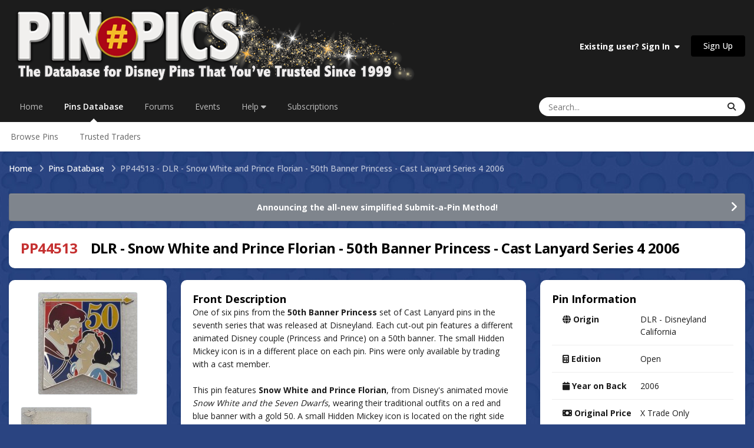

--- FILE ---
content_type: text/html;charset=UTF-8
request_url: https://pinpics.com/pin/44513
body_size: 11671
content:
<!DOCTYPE html>
<html lang="en-US" dir="ltr">
	<head>
		<meta charset="utf-8">
        
		<title>PP44513 - DLR - Snow White and Prince Florian - 50th Banner Princess - Cast Lanyard Series 4 2006 - PinPics</title>
		
			<!-- Google tag (gtag.js) -->
<script async src="https://www.googletagmanager.com/gtag/js?id=G-FM5MKHQCQN"></script>
<script>
  window.dataLayer = window.dataLayer || [];
  function gtag(){dataLayer.push(arguments);}
  gtag('js', new Date());

  gtag('config', 'G-FM5MKHQCQN');
</script>
		
		
		
		

	<meta name="viewport" content="width=device-width, initial-scale=1">



	<meta name="twitter:card" content="summary_large_image" />




	
		
			
				<meta property="og:image" content="https://pinpics.com/uploads/pins/monthly_2025_12/44513.JPG.effc4f0c7b1ec2334d9cabb110f4504f.JPG">
			
		
	

	
		
			
				<meta property="og:title" content="DLR - Snow White and Prince Florian - 50th Banner Princess - Cast Lanyard Series 4 2006">
			
		
	

	
		
			
				<meta property="og:type" content="website">
			
		
	

	
		
			
				<meta property="og:url" content="https://pinpics.com/pin/44513/">
			
		
	

	
		
			
				<meta name="description" content="The original FREE online database for Disney Pin Trading. Trade and catalog your collection in a safe and secure community of Disney Pin Traders.">
			
		
	

	
		
			
				<meta property="og:description" content="One of six pins from the 50th Banner Princess set of Cast Lanyard pins in the seventh series that was released at Disneyland. Each cut-out pin features a different animated Disney couple (Princess and Prince) on a 50th banner. The small Hidden Mickey icon is in a different place on each pin. Pins...">
			
		
	

	
		
			
				<meta property="og:updated_time" content="2025-12-29T02:58:17Z">
			
		
	

	
		
			
				<meta property="og:site_name" content="PinPics">
			
		
	

	
		
			
				<meta property="og:locale" content="en_US">
			
		
	

	
		
			
				<meta name="keywords" content="Disney Pins, Online Pin Trading, Pin Collecting, Pin Traders, Pin Database, Pin Collectors Community, Free Online Pin Catalog, Disney Pin Forum, Pin Trading Forum">
			
		
	


	
		<link rel="canonical" href="https://pinpics.com/pin/44513/" />
	





<link rel="manifest" href="https://pinpics.com/manifest.webmanifest/">
<meta name="msapplication-config" content="https://pinpics.com/browserconfig.xml/">
<meta name="msapplication-starturl" content="/">
<meta name="application-name" content="PinPics">
<meta name="apple-mobile-web-app-title" content="PinPics">

	<meta name="theme-color" content="#1c1c1c">










<link rel="preload" href="//pinpics.com/applications/core/interface/font/fontawesome-webfont.woff2?v=4.7.0" as="font" crossorigin="anonymous">
		


	<link rel="preconnect" href="https://fonts.googleapis.com">
	<link rel="preconnect" href="https://fonts.gstatic.com" crossorigin>
	
		<link href="https://fonts.googleapis.com/css2?family=Open%20Sans:wght@300;400;500;600;700&display=swap" rel="stylesheet">
	



	<link rel='stylesheet' href='https://pinpics.com/uploads/css_built_26/341e4a57816af3ba440d891ca87450ff_framework.css?v=c1e5f176dd1769539542' media='all'>

	<link rel='stylesheet' href='https://pinpics.com/uploads/css_built_26/05e81b71abe4f22d6eb8d1a929494829_responsive.css?v=c1e5f176dd1769539542' media='all'>

	<link rel='stylesheet' href='https://pinpics.com/uploads/css_built_26/223ae211f0236ea36ac9f7bf920a797a_all.min.css?v=c1e5f176dd1769539542' media='all'>

	<link rel='stylesheet' href='https://pinpics.com/uploads/css_built_26/29bd99919d9bcfd58c5a255c6957b8a6_convert.css?v=c1e5f176dd1769539542' media='all'>

	<link rel='stylesheet' href='https://pinpics.com/uploads/css_built_26/49037c9bdbc019a877c9a3ae069caf24_v4-font-face.min.css?v=c1e5f176dd1769539542' media='all'>

	<link rel='stylesheet' href='https://pinpics.com/uploads/css_built_26/90eb5adf50a8c640f633d47fd7eb1778_core.css?v=c1e5f176dd1769539542' media='all'>

	<link rel='stylesheet' href='https://pinpics.com/uploads/css_built_26/5a0da001ccc2200dc5625c3f3934497d_core_responsive.css?v=c1e5f176dd1769539542' media='all'>

	<link rel='stylesheet' href='https://pinpics.com/uploads/css_built_26/f6c2e70b9ca9bb3683a2629adf2a13b9_feedback.css?v=c1e5f176dd1769539542' media='all'>

	<link rel='stylesheet' href='https://pinpics.com/uploads/css_built_26/c450194f41574a94ec98fd5f46d82d95_pins.css?v=c1e5f176dd1769539542' media='all'>

	<link rel='stylesheet' href='https://pinpics.com/uploads/css_built_26/4a9a1be2bd8b889c04a1056ccb56f13c_global.css?v=c1e5f176dd1769539542' media='all'>





<link rel='stylesheet' href='https://pinpics.com/uploads/css_built_26/258adbb6e4f3e83cd3b355f84e3fa002_custom.css?v=c1e5f176dd1769539542' media='all'>




		
		

	
	<link rel='shortcut icon' href='https://pinpics.com/uploads/monthly_2023_10/numbersignicon.png' type="image/png">

	</head>
	<body class="ipsApp ipsApp_front ipsJS_none ipsClearfix" data-controller="core.front.core.app"  data-message=""  data-pageapp="tbpins" data-pagelocation="front" data-pagemodule="pins" data-pagecontroller="view" data-pageid="44513"   >
		
        

        

		<a href="#ipsLayout_mainArea" class="ipsHide" title="Go to main content on this page" accesskey="m">Jump to content</a>
		





		<div id="ipsLayout_header" class="ipsClearfix">
			<header>
				<div class="ipsLayout_container">
					


<a href='https://pinpics.com/' id='elLogo' accesskey='1'><img src="https://pinpics.com/uploads/monthly_2025_07/LogoBanner3white.png.3a8d86b4c3da0690e3055a6909a385be.png" alt='PinPics'></a>

					
						

	<ul id="elUserNav" class="ipsList_inline cSignedOut ipsResponsive_showDesktop">
		
        
		
        
        
            
            
	


	<li class='cUserNav_icon ipsHide' id='elCart_container'></li>
	<li class='elUserNav_sep ipsHide' id='elCart_sep'></li>

<li id="elSignInLink">
                <a href="https://pinpics.com/login/" data-ipsmenu-closeonclick="false" data-ipsmenu id="elUserSignIn">
                    Existing user? Sign In  <i class="fa fa-caret-down"></i>
                </a>
                
<div id='elUserSignIn_menu' class='ipsMenu ipsMenu_auto ipsHide'>
	<form accept-charset='utf-8' method='post' action='https://pinpics.com/login/'>
		<input type="hidden" name="csrfKey" value="f76353a47107c371b710fb084357fe6b">
		<input type="hidden" name="ref" value="aHR0cHM6Ly9waW5waWNzLmNvbS9waW4vNDQ1MTM=">
		<div data-role="loginForm">
			
			
			
				
<div class="ipsPad ipsForm ipsForm_vertical">
	<h4 class="ipsType_sectionHead">Sign In</h4>
	<br><br>
	<ul class='ipsList_reset'>
		<li class="ipsFieldRow ipsFieldRow_noLabel ipsFieldRow_fullWidth">
			
			
				<input type="email" placeholder="Email Address" name="auth" autocomplete="email">
			
		</li>
		<li class="ipsFieldRow ipsFieldRow_noLabel ipsFieldRow_fullWidth">
			<input type="password" placeholder="Password" name="password" autocomplete="current-password">
		</li>
		<li class="ipsFieldRow ipsFieldRow_checkbox ipsClearfix">
			<span class="ipsCustomInput">
				<input type="checkbox" name="remember_me" id="remember_me_checkbox" value="1" checked aria-checked="true">
				<span></span>
			</span>
			<div class="ipsFieldRow_content">
				<label class="ipsFieldRow_label" for="remember_me_checkbox">Remember me</label>
				<span class="ipsFieldRow_desc">Not recommended on shared computers</span>
			</div>
		</li>
		<li class="ipsFieldRow ipsFieldRow_fullWidth">
			<button type="submit" name="_processLogin" value="usernamepassword" class="ipsButton ipsButton_primary ipsButton_small" id="elSignIn_submit">Sign In</button>
			
				<p class="ipsType_right ipsType_small">
					
						<a href='https://pinpics.com/lostpassword/' data-ipsDialog data-ipsDialog-title='Forgot your password?'>
					
					Forgot your password?</a>
				</p>
			
		</li>
	</ul>
</div>
			
		</div>
	</form>
</div>
            </li>
            
        
		
			<li>
				
					<a href="https://pinpics.com/register/"  id="elRegisterButton" class="ipsButton ipsButton_normal ipsButton_primary">Sign Up</a>
				
			</li>
		
	</ul>

						
<ul class='ipsMobileHamburger ipsList_reset ipsResponsive_hideDesktop'>
	<li data-ipsDrawer data-ipsDrawer-drawerElem='#elMobileDrawer'>
		<a href='#'>
			
			
				
			
			
			
			<i class='fa fa-navicon'></i>
		</a>
	</li>
</ul>
					
				</div>
			</header>
			

	<nav data-controller='core.front.core.navBar' class=' ipsResponsive_showDesktop'>
		<div class='ipsNavBar_primary ipsLayout_container '>
			<ul data-role="primaryNavBar" class='ipsClearfix'>
				


	
		
		
		<li  id='elNavSecondary_37' data-role="navBarItem" data-navApp="core" data-navExt="CustomItem">
			
			
				<a href="https://pinpics.com"  data-navItem-id="37" >
					Home<span class='ipsNavBar_active__identifier'></span>
				</a>
			
			
		</li>
	
	

	
		
		
			
		
		<li class='ipsNavBar_active' data-active id='elNavSecondary_135' data-role="navBarItem" data-navApp="tbpins" data-navExt="Pins">
			
			
				<a href="https://pinpics.com/pins/"  data-navItem-id="135" data-navDefault>
					Pins Database<span class='ipsNavBar_active__identifier'></span>
				</a>
			
			
				<ul class='ipsNavBar_secondary ' data-role='secondaryNavBar'>
					


	
	

	
	

	
		
		
		<li  id='elNavSecondary_141' data-role="navBarItem" data-navApp="core" data-navExt="CustomItem">
			
			
				<a href="https://pinpics.com/pins/"  data-navItem-id="141" >
					Browse Pins<span class='ipsNavBar_active__identifier'></span>
				</a>
			
			
		</li>
	
	

	
	

	
	

	
		
		
		<li  id='elNavSecondary_149' data-role="navBarItem" data-navApp="cms" data-navExt="Pages">
			
			
				<a href="https://pinpics.com/trustedtrader/"  data-navItem-id="149" >
					Trusted Traders<span class='ipsNavBar_active__identifier'></span>
				</a>
			
			
		</li>
	
	

	
	

	
	

	
	

					<li class='ipsHide' id='elNavigationMore_135' data-role='navMore'>
						<a href='#' data-ipsMenu data-ipsMenu-appendTo='#elNavigationMore_135' id='elNavigationMore_135_dropdown'>More <i class='fa fa-caret-down'></i></a>
						<ul class='ipsHide ipsMenu ipsMenu_auto' id='elNavigationMore_135_dropdown_menu' data-role='moreDropdown'></ul>
					</li>
				</ul>
			
		</li>
	
	

	
		
		
		<li  id='elNavSecondary_10' data-role="navBarItem" data-navApp="forums" data-navExt="Forums">
			
			
				<a href="https://pinpics.com/forums/"  data-navItem-id="10" >
					Forums<span class='ipsNavBar_active__identifier'></span>
				</a>
			
			
				<ul class='ipsNavBar_secondary ipsHide' data-role='secondaryNavBar'>
					


	
	

	
		
		
		<li  id='elNavSecondary_4' data-role="navBarItem" data-navApp="core" data-navExt="AllActivity">
			
			
				<a href="https://pinpics.com/discover/"  data-navItem-id="4" >
					All Activity<span class='ipsNavBar_active__identifier'></span>
				</a>
			
			
		</li>
	
	

	
	

	
		
		
		<li  id='elNavSecondary_94' data-role="navBarItem" data-navApp="core" data-navExt="OnlineUsers">
			
			
				<a href="https://pinpics.com/online/"  data-navItem-id="94" >
					Online Users<span class='ipsNavBar_active__identifier'></span>
				</a>
			
			
		</li>
	
	

	
	

	
	

					<li class='ipsHide' id='elNavigationMore_10' data-role='navMore'>
						<a href='#' data-ipsMenu data-ipsMenu-appendTo='#elNavigationMore_10' id='elNavigationMore_10_dropdown'>More <i class='fa fa-caret-down'></i></a>
						<ul class='ipsHide ipsMenu ipsMenu_auto' id='elNavigationMore_10_dropdown_menu' data-role='moreDropdown'></ul>
					</li>
				</ul>
			
		</li>
	
	

	
		
		
		<li  id='elNavSecondary_32' data-role="navBarItem" data-navApp="calendar" data-navExt="Calendar">
			
			
				<a href="https://pinpics.com/events/"  data-navItem-id="32" >
					Events<span class='ipsNavBar_active__identifier'></span>
				</a>
			
			
		</li>
	
	

	
	

	
		
		
		<li  id='elNavSecondary_89' data-role="navBarItem" data-navApp="core" data-navExt="Menu">
			
			
				<a href="#" id="elNavigation_89" data-ipsMenu data-ipsMenu-appendTo='#elNavSecondary_89' data-ipsMenu-activeClass='ipsNavActive_menu' data-navItem-id="89" >
					Help <i class="fa fa-caret-down"></i><span class='ipsNavBar_active__identifier'></span>
				</a>
				<ul id="elNavigation_89_menu" class="ipsMenu ipsMenu_auto ipsHide">
					

	
		
			<li class='ipsMenu_item' >
				<a href='https://pinpics.com/faqs/' >
					FAQs
				</a>
			</li>
		
	

	
		
			<li class='ipsMenu_item' >
				<a href='https://pinpics.com/guides/' >
					Guides & Help Topics
				</a>
			</li>
		
	

	
		
			<li class='ipsMenu_item' >
				<a href='https://pinpics.com/perks/' >
					PinPics Perks Loyalty Program
				</a>
			</li>
		
	

	
		
			<li class='ipsMenu_item' >
				<a href='https://pinpics.com/team/' >
					Meet the Team
				</a>
			</li>
		
	

	
		
			<li class='ipsMenu_item' >
				<a href='https://pinpics.com/trustedsellers/' >
					Trusted Sellers
				</a>
			</li>
		
	

	
		
			<li class='ipsMenu_item' >
				<a href='https://pinpics.com/guidelines/' target='_blank' rel="noopener">
					Rules
				</a>
			</li>
		
	

	
		
			<li class='ipsMenu_item' >
				<a href='https://pinpics.com/supportus/' >
					Support Us
				</a>
			</li>
		
	

	
		
			<li class='ipsMenu_item' >
				<a href='https://pinpics.com/contact/' target='_blank' rel="noopener">
					Contact Us
				</a>
			</li>
		
	

				</ul>
			
			
		</li>
	
	

	
		
		
		<li  id='elNavSecondary_145' data-role="navBarItem" data-navApp="cms" data-navExt="Pages">
			
			
				<a href="https://pinpics.com/tiers/"  data-navItem-id="145" >
					Subscriptions<span class='ipsNavBar_active__identifier'></span>
				</a>
			
			
				<ul class='ipsNavBar_secondary ipsHide' data-role='secondaryNavBar'>
					


	
		
		
		<li  id='elNavSecondary_146' data-role="navBarItem" data-navApp="cms" data-navExt="Pages">
			
			
				<a href="https://pinpics.com/tiers/"  data-navItem-id="146" >
					Subscription Options<span class='ipsNavBar_active__identifier'></span>
				</a>
			
			
		</li>
	
	

	
		
		
		<li  id='elNavSecondary_147' data-role="navBarItem" data-navApp="cms" data-navExt="Pages">
			
			
				<a href="https://pinpics.com/subscriptionfeatures/"  data-navItem-id="147" >
					Subscription Features<span class='ipsNavBar_active__identifier'></span>
				</a>
			
			
		</li>
	
	

	
	

	
		
		
		<li  id='elNavSecondary_153' data-role="navBarItem" data-navApp="cms" data-navExt="Pages">
			
			
				<a href="https://pinpics.com/appfaq/"  data-navItem-id="153" >
					Mobile App FAQs<span class='ipsNavBar_active__identifier'></span>
				</a>
			
			
		</li>
	
	

	
	

	
	

					<li class='ipsHide' id='elNavigationMore_145' data-role='navMore'>
						<a href='#' data-ipsMenu data-ipsMenu-appendTo='#elNavigationMore_145' id='elNavigationMore_145_dropdown'>More <i class='fa fa-caret-down'></i></a>
						<ul class='ipsHide ipsMenu ipsMenu_auto' id='elNavigationMore_145_dropdown_menu' data-role='moreDropdown'></ul>
					</li>
				</ul>
			
		</li>
	
	

	
	

				<li class='ipsHide' id='elNavigationMore' data-role='navMore'>
					<a href='#' data-ipsMenu data-ipsMenu-appendTo='#elNavigationMore' id='elNavigationMore_dropdown'>More</a>
					<ul class='ipsNavBar_secondary ipsHide' data-role='secondaryNavBar'>
						<li class='ipsHide' id='elNavigationMore_more' data-role='navMore'>
							<a href='#' data-ipsMenu data-ipsMenu-appendTo='#elNavigationMore_more' id='elNavigationMore_more_dropdown'>More <i class='fa fa-caret-down'></i></a>
							<ul class='ipsHide ipsMenu ipsMenu_auto' id='elNavigationMore_more_dropdown_menu' data-role='moreDropdown'></ul>
						</li>
					</ul>
				</li>
			</ul>
			

	<div id="elSearchWrapper">
		<div id='elSearch' data-controller="core.front.core.quickSearch">
			<form accept-charset='utf-8' action='//pinpics.com/search/?do=quicksearch' method='post'>
                <input type='search' id='elSearchField' placeholder='Search...' name='q' autocomplete='off' aria-label='Search'>
                <details class='cSearchFilter'>
                    <summary class='cSearchFilter__text'></summary>
                    <ul class='cSearchFilter__menu'>
                        
                        <li><label><input type="radio" name="type" value="all"  checked><span class='cSearchFilter__menuText'>Everywhere</span></label></li>
                        
                        
                            <li><label><input type="radio" name="type" value="pins_database" checked><span class='cSearchFilter__menuText'>Pins Database</span></label></li>
                        
                            <li><label><input type="radio" name="type" value="forums_topic"><span class='cSearchFilter__menuText'>Topics</span></label></li>
                        
                            <li><label><input type="radio" name="type" value="calendar_event"><span class='cSearchFilter__menuText'>Events</span></label></li>
                        
                            <li><label><input type="radio" name="type" value="cms_records3"><span class='cSearchFilter__menuText'>Guides</span></label></li>
                        
                            <li><label><input type="radio" name="type" value="nexus_package_item"><span class='cSearchFilter__menuText'>Products</span></label></li>
                        
                    </ul>
                </details>
				<button class='cSearchSubmit' type="submit" aria-label='Search'><i class="fa fa-search"></i></button>
			</form>
		</div>
	</div>

		</div>
	</nav>

			
<ul id="elMobileNav" class="ipsResponsive_hideDesktop" data-controller="core.front.core.mobileNav">
	
		
			
			
				
					<li id="elMobileBreadcrumb">
						<a href="https://pinpics.com/pins/">
							<span>Pins Database</span>
						</a>
					</li>
				
				
			
				
				
			
		
	
	
	
	<li >
		<a data-action="defaultStream" href="https://pinpics.com/discover/"><i class="fa fa-newspaper-o" aria-hidden="true"></i></a>
	</li>

	

	
		<li class="ipsJS_show">
			<a href="https://pinpics.com/search/?type=pins_database"><i class="fa fa-search"></i></a>
		</li>
	
</ul>
		</div>
		<main id="ipsLayout_body" class="ipsLayout_container">
			<div id="ipsLayout_contentArea">
				<div id="ipsLayout_contentWrapper">
					
<nav class='ipsBreadcrumb ipsBreadcrumb_top ipsFaded_withHover'>
	

	<ul class='ipsList_inline ipsPos_right'>
		
		<li >
			<a data-action="defaultStream" class='ipsType_light '  href='https://pinpics.com/discover/'><i class="fa fa-newspaper-o" aria-hidden="true"></i> <span>All Activity</span></a>
		</li>
		
	</ul>

	<ul data-role="breadcrumbList">
		<li>
			<a title="Home" href='https://pinpics.com/'>
				<span>Home <i class='fa fa-angle-right'></i></span>
			</a>
		</li>
		
		
			<li>
				
					<a href='https://pinpics.com/pins/'>
						<span>Pins Database <i class='fa fa-angle-right' aria-hidden="true"></i></span>
					</a>
				
			</li>
		
			<li>
				
					PP44513 - DLR - Snow White and Prince Florian - 50th Banner Princess - Cast Lanyard Series 4 2006
				
			</li>
		
	</ul>
</nav>
					
					<div id="ipsLayout_mainArea">
						
						
						
						

	


	<div class='cAnnouncementsContent'>
		
		<div class='cAnnouncementContentTop ipsAnnouncement ipsMessage_general ipsType_center'>
            
            <a href='https://pinpics.com/forums/topic/2471-announcing-the-new-method-for-submitting-a-pin/' target="_blank" rel='noopener'>Announcing the all-new simplified Submit-a-Pin Method!</a>
            
		</div>
		
	</div>



						

<div class="tbPinsView" data-controller="tbpins.front.pins.viewPin">
	<div class='ipsClearfix ipsMargin_bottom'>
		<div class='ipsPageHeader ipsResponsive_pull ipsBox ipsPadding'>
			<h1 class='ipsType_pageTitle ipsContained_container'>
				
				<span class='ipsType_break ipsContained'><span class="ipsType_negative">PP44513</span>&nbsp;&nbsp;&nbsp; DLR - Snow White and Prince Florian - 50th Banner Princess - Cast Lanyard Series 4 2006</span>
			</h1>
		</div>
	</div>
	
	

	
	
	
	<div class='ipsResponsive_pull'>
		<div class='ipsColumns ipsColumns_collapsePhone ipsSpacer_bottom'>
			<aside class='ipsColumn ipsColumn_wide'>
				
				
				<div class='ipsBox ipsPadding ipsType_center'>
					<h2 class='ipsType_sectionTitle ipsType_reset ipsHide'>2 Photos</h2>
					
						<img src="https://pinpics.com/uploads/pins/monthly_2025_12/44513.thumb.JPG.77caa2b8f3765374e8ed3d2e9b275f0f.JPG" alt="DLR - Snow White and Prince Florian - 50th Banner Princess - Cast Lanyard Series 4 2006" class="ipsThumb ipsThumb_large ipsRadius ipsCursor_pointer" data-ipsLightbox data-ipsLightbox-group="pin_44513" data-fullURL="https://pinpics.com/uploads/pins/monthly_2025_12/44513.JPG.effc4f0c7b1ec2334d9cabb110f4504f.JPG">
					
					
					
						<section class="ipsSpacer_top">
							<div class='ipsCarousel ipsClearfix' data-ipsCarousel>
								<div class='ipsCarousel_inner'>
									<ul class='tbPinsPhotosCarousel ipsClearfix' data-role="carouselItems">
										
										
											
										
											
												<li class='ipsCarousel_item'>
													<img src="https://pinpics.com/uploads/pins/monthly_2025_12/44513a.thumb.JPG.98751469cb054698d1a83f43033c9f5a.JPG" alt="DLR - Snow White and Prince Florian - 50th Banner Princess - Cast Lanyard Series 4 2006" class="ipsThumb ipsThumb_medium ipsRadius ipsCursor_pointer" data-ipsLightbox data-ipsLightbox-group="pin_44513" data-fullURL="https://pinpics.com/uploads/pins/monthly_2025_12/44513a.JPG.9637328957215201389e3c0ebdd231cf.JPG">
												</li>
											
										
									</ul>
								</div>
								<span class='ipsCarousel_shadow ipsCarousel_shadowLeft'></span>
								<span class='ipsCarousel_shadow ipsCarousel_shadowRight'></span>
								<a href='#' class='ipsCarousel_nav ipsHide' data-action='prev'><i class='fa fa-chevron-left'></i></a>
								<a href='#' class='ipsCarousel_nav ipsHide' data-action='next'><i class='fa fa-chevron-right'></i></a>
							</div>
						</section>
					
					
					
				</div>
				
				
				
					<div class="ipsBox ipsPadding tbPinsMyNotes ipsSpacer_top ipsResponsive_showTablet">
						
<form action="https://pinpics.com/pin/44513" method="post" accept-charset='utf-8' enctype="multipart/form-data" data-ipsForm class="ipsForm ipsForm_vertical"  >
	<input type="hidden" name="pin_notes_submitted" value="1">
	
		
			<input type="hidden" name="csrfKey" value="f76353a47107c371b710fb084357fe6b">
		
	
	
		<input type="hidden" name="MAX_FILE_SIZE" value="25165824">
		<input type="hidden" name="plupload" value="444075acc0a98c98997cb9eaa2a7d4bc">
	
	
	
		
					<ul class='ipsForm'>
						
<li class='ipsFieldRow ipsFieldRow_textValue ipsClearfix  ' id="tbpins_my_pin_notes">
	
		
			<label class='ipsFieldRow_label' >
				<span>My Pin Notes (Subscription-only Feature)</span> 
			</label>
		
		<div class='ipsFieldRow_content' >
			
			
<div class='ipsPadding ipsType_richText ipsAreaBackground'>
	With a paid PinPics PLUS or PREMIUM subscription, every pin listed in your OWNS, WANTS and TRADES lists will include three easy-access text fields. This is a space for you to note your own valuation, mark a storage location, record additional info or stories about your pin, etc. And it's all PRIVATE, for your eyes only!
<br>


	 
<br>


	You also have the option of printing or viewing your lists in a Table-view PDF format, which allows you to include data from this tier's special fields.
<br>


	 
<br>

<p style="text-align: center;">
	<strong>Subscribe today to unlock these exciting new features!</strong>
<br>

<p style="text-align: center;">
	 
<br>

<p style="text-align: center;">
	<a href="https://pinpics.com/subscriptionfeatures/" rel=""><img alt="Learn More Button PNG.png" class="ipsImage ipsImage_thumbnailed" data-fileid="16695" data-ratio="23.20" data-unique="bbxy3fh9v" style="height: auto;" width="181" data-src="https://pinpics.com/uploads/monthly_2025_04/LearnMoreButtonPNG.png.c31994dd5ffd5503b4282cdc3690ac48.png" src="https://pinpics.com/applications/core/interface/js/spacer.png"></a>
<br>
</div>
			
			
			
			
		</div>
	
</li>
						<li class='ipsFieldRow'>
							<div class='ipsFieldRow_content'>
								
							</div>
						</li>
					</ul>
		
	
</form>
					</div>
				
			</aside>
			
			<article class="tbPinsDescription ipsType_normal ipsColumn ipsColumn_fluid ipsResponsive_hideTablet">
				<div class="tbPinsDescriptionFront ipsBox ipsPadding">
					<h2 class="ipsType_sectionHead">Front Description</h2>
					<div class="ipsType_richText ipsContained">
						<p>
	One of six pins from the <strong>50th Banner Princess</strong> set of Cast Lanyard pins in the seventh series that was released at Disneyland. Each cut-out pin features a different animated Disney couple (Princess and Prince) on a 50th banner. The small Hidden Mickey icon is in a different place on each pin. Pins were only available by trading with a cast member.<br />
	    <br />
	This pin features <strong>Snow White and Prince Florian</strong>, from Disney's animated movie <em>Snow White and the Seven Dwarfs</em>, wearing their traditional outfits on a red and blue banner with a gold 50. A small Hidden Mickey icon is located on the right side of the pin.<br />
	    <br />
	The six pins include Ariel &amp; Eric, Aurora &amp; Phillip, Belle &amp; Adam, Cinderella &amp; Henry, Jasmine &amp; Aladdin and Snow White &amp; Florian.
</p>

					</div>
				</div>
				<div class="tbPinsDescriptionBack ipsBox ipsPadding ipsMargin_top">
					<h2 class="ipsType_sectionHead">Back Description</h2>
					<div class="ipsType_richText ipsContained">
						
							<p>
	Silver sandblasted pebble finish. Single pin post with barb. Official Pin Trading Logo 2006. Cast Lanyard Collection 4 of 6. ©DISNEY, MADE IN CHINA.
</p>

						
					</div>
				</div>
				
					<div class="ipsBox ipsPadding tbPinsMyNotes ipsSpacer_top ipsResponsive_hideTablet">
						
<form action="https://pinpics.com/pin/44513" method="post" accept-charset='utf-8' enctype="multipart/form-data" data-ipsForm class="ipsForm ipsForm_vertical"  >
	<input type="hidden" name="pin_notes_submitted" value="1">
	
		
			<input type="hidden" name="csrfKey" value="f76353a47107c371b710fb084357fe6b">
		
	
	
		<input type="hidden" name="MAX_FILE_SIZE" value="25165824">
		<input type="hidden" name="plupload" value="a78f0f94872062ac3ba14a1ee9c31486">
	
	
	
		
					<ul class='ipsForm'>
						
<li class='ipsFieldRow ipsFieldRow_textValue ipsClearfix  ' id="tbpins_my_pin_notes">
	
		
			<label class='ipsFieldRow_label' >
				<span>My Pin Notes (Subscription-only Feature)</span> 
			</label>
		
		<div class='ipsFieldRow_content' >
			
			
<div class='ipsPadding ipsType_richText ipsAreaBackground'>
	With a paid PinPics PLUS or PREMIUM subscription, every pin listed in your OWNS, WANTS and TRADES lists will include three easy-access text fields. This is a space for you to note your own valuation, mark a storage location, record additional info or stories about your pin, etc. And it's all PRIVATE, for your eyes only!
<br>


	 
<br>


	You also have the option of printing or viewing your lists in a Table-view PDF format, which allows you to include data from this tier's special fields.
<br>


	 
<br>

<p style="text-align: center;">
	<strong>Subscribe today to unlock these exciting new features!</strong>
<br>

<p style="text-align: center;">
	 
<br>

<p style="text-align: center;">
	<a href="https://pinpics.com/subscriptionfeatures/" rel=""><img alt="Learn More Button PNG.png" class="ipsImage ipsImage_thumbnailed" data-fileid="16695" data-ratio="23.20" data-unique="bbxy3fh9v" style="height: auto;" width="181" data-src="https://pinpics.com/uploads/monthly_2025_04/LearnMoreButtonPNG.png.c31994dd5ffd5503b4282cdc3690ac48.png" src="https://pinpics.com/applications/core/interface/js/spacer.png"></a>
<br>
</div>
			
			
			
			
		</div>
	
</li>
						<li class='ipsFieldRow'>
							<div class='ipsFieldRow_content'>
								
							</div>
						</li>
					</ul>
		
	
</form>
					</div>
				
			</article>
			
			<aside class='ipsColumn ipsColumn_veryWide ipsPadding_right:none' id='elPinInfo'>
				<div class="ipsBox ipsPadding">
					<h2 class='ipsType_sectionHead'>Pin Information</h2>
					<section class='ipsType_normal'>
						<ul class="ipsDataList ipsDataList_reducedSpacing">
							<li class="ipsDataItem">
								
								<span class="ipsDataItem_generic ipsDataItem_size5"><i class="fa fa-globe"></i> <strong>Origin</strong></span>
								<span class="ipsDataItem_generic tbPinsInfoData ipsType_break">
									
									
										DLR - Disneyland California
										
									
								</span>
							</li>
							<li class="ipsDataItem">
								<span class="ipsDataItem_generic ipsDataItem_size5"><i class="fa fa-calculator"></i> <strong>Edition</strong></span>
								<span class="ipsDataItem_generic tbPinsInfoData">Open</span>
							</li>
							<li class="ipsDataItem">
								<span class="ipsDataItem_generic ipsDataItem_size5"><i class="fa fa-calendar"></i> <strong>Year on Back</strong></span>
								<span class="ipsDataItem_generic tbPinsInfoData">2006</span>
							</li>
							<li class="ipsDataItem">
								<span class="ipsDataItem_generic ipsDataItem_size5"><i class="fa fa-money"></i> <strong>Original Price</strong></span>
								<span class="ipsDataItem_generic tbPinsInfoData ipsType_break">
									
									
									
										X Trade Only
										
									
								</span>
							</li>
							<li class="ipsDataItem">
								<span class="ipsDataItem_generic ipsDataItem_size5"><i class="fa fa-barcode"></i> <strong>SKU</strong></span>
								<span class="ipsDataItem_generic tbPinsInfoData ipsType_break">
									
									
									
								</span>
							</li>
							<li class="ipsDataItem">
								<span class="ipsDataItem_generic ipsDataItem_size5"><i class="fa-solid fa-ruler-combined"></i> <strong>Dimensions</strong></span>
								<span class="ipsDataItem_generic tbPinsInfoData ipsType_break">1-3/16 x 1-3/16 Inches</span>
							</li>
							
							
							
								<li class="ipsDataItem">
									<span class="ipsDataItem_generic ipsDataItem_size5">

	<i class="fa fa-heart tbPinsType_own"></i>
 <strong>Owns:</strong></span>
									<span class="ipsDataItem_generic tbPinsInfoData">
										
											
												<strong class="ipsCursor_default">223</strong>
											
										
									</span>
								</li>
							
								<li class="ipsDataItem">
									<span class="ipsDataItem_generic ipsDataItem_size5">

	<i class="fa fa-crown tbPinsType_want"></i>
 <strong>Wants:</strong></span>
									<span class="ipsDataItem_generic tbPinsInfoData">
										
											
												<strong class="ipsCursor_default">12</strong>
											
										
									</span>
								</li>
							
								<li class="ipsDataItem">
									<span class="ipsDataItem_generic ipsDataItem_size5">

	<i class="fa fa-pins-trade-assist tbPinsType_trade">
		<span class="fa-pins-trade-circle circle1"></span>
		<span class="fa-pins-trade-circle circle2"></span>
		<span class="fa-pins-trade-circle circle3"></span>
	</i>
 <strong>Trades:</strong></span>
									<span class="ipsDataItem_generic tbPinsInfoData">
										
											
												<strong class="ipsCursor_default">10</strong>
											
										
									</span>
								</li>
							
						</ul>
					</section>
					
					
				</div>
				
				<div class="tbPinsDescription ipsType_normal ipsMargin_top ipsResponsive_showTablet">
					<div class="tbPinsDescriptionFront ipsBox ipsPadding">
						<h2 class="ipsType_sectionHead">Front Description</h2>
						<div class="ipsType_richText ipsContained">
							<p>
	One of six pins from the <strong>50th Banner Princess</strong> set of Cast Lanyard pins in the seventh series that was released at Disneyland. Each cut-out pin features a different animated Disney couple (Princess and Prince) on a 50th banner. The small Hidden Mickey icon is in a different place on each pin. Pins were only available by trading with a cast member.<br />
	    <br />
	This pin features <strong>Snow White and Prince Florian</strong>, from Disney's animated movie <em>Snow White and the Seven Dwarfs</em>, wearing their traditional outfits on a red and blue banner with a gold 50. A small Hidden Mickey icon is located on the right side of the pin.<br />
	    <br />
	The six pins include Ariel &amp; Eric, Aurora &amp; Phillip, Belle &amp; Adam, Cinderella &amp; Henry, Jasmine &amp; Aladdin and Snow White &amp; Florian.
</p>

						</div>
					</div>
					<div class="tbPinsDescriptionBack ipsBox ipsPadding ipsMargin_top">
						<h2 class="ipsType_sectionHead">Back Description</h2>
						<div class="ipsType_richText ipsContained">
							
							<p>
	Silver sandblasted pebble finish. Single pin post with barb. Official Pin Trading Logo 2006. Cast Lanyard Collection 4 of 6. ©DISNEY, MADE IN CHINA.
</p>

							
						</div>
					</div>
				</div>
			</aside>
		</div>
		
		
			<div class="tbPinsLinkedPins ipsBox ipsSpacer_top">
				<p class="ipsType_sectionHead ipsPadding_left ipsPadding_top">6 Linked Pins</p>
				<ol class="ipsDataList ipsClear ipsDataList_large" id="elTable_linkedPins">
					<div class="ipsFluidGrid ipsFluidGrid--pins">
						
							

<li class='ipsDataItem' data-pin-wrapper="44507" data-ipsLazyLoad>
	<div class="tbPinThumbnail">
		
		<div class='tbPinsGridImage ipsFlex ipsFlex-ai:center ipsFlex-jc:center ipsRadius ipsMargin_bottom:half'>
			

	
	<a href='https://pinpics.com/pin/44507/' title='View Pin # PP44507'>
		<img src='https://pinpics.com/uploads/pins/monthly_2025_12/44507.thumb.JPG.7faccc66f4cee5e03dd84da058f447fa.JPG' alt='View Pin # PP44507' class='ipsThumb ipsThumb_medium ipsRadius' loading="lazy">
	</a>

		</div>
	</div>
	<div class='ipsFlex ipsFlex-jc:between ipsGap:1 tbPinsListInfo'>
		<h4 class='ipsType_sectionHead ipsContained_container'>
			
			<span class='ipsType_break ipsContained'>
				
				<a href='https://pinpics.com/pin/44507/' title='View Pin # PP44507'>PP44507</a>
				
			</span>
		</h4>
		
		
	</div>
	<div class='ipsType_medium ipsType_richText ipsType_semiBold ipsType_break ipsMargin_bottom:half' data-ipsTruncate data-ipsTruncate-type="remove" data-ipsTruncate-size="2 lines">
		
		<span class="tbPinsTitle" title="DLR - Ariel and Prince Eric - 50th Banner Princess - Cast Lanyard Series 4 2006">DLR - Ariel and Prince Eric - 50th Banner Princess - Cast Lanyard Series 4 2006</span>
	</div>
</li>
						
							

<li class='ipsDataItem' data-pin-wrapper="44508" data-ipsLazyLoad>
	<div class="tbPinThumbnail">
		
		<div class='tbPinsGridImage ipsFlex ipsFlex-ai:center ipsFlex-jc:center ipsRadius ipsMargin_bottom:half'>
			

	
	<a href='https://pinpics.com/pin/44508/' title='View Pin # PP44508'>
		<img src='https://pinpics.com/uploads/pins/monthly_2025_12/44508.thumb.JPG.88f1cb0f898e304cfec24c0b0a3caec2.JPG' alt='View Pin # PP44508' class='ipsThumb ipsThumb_medium ipsRadius' loading="lazy">
	</a>

		</div>
	</div>
	<div class='ipsFlex ipsFlex-jc:between ipsGap:1 tbPinsListInfo'>
		<h4 class='ipsType_sectionHead ipsContained_container'>
			
			<span class='ipsType_break ipsContained'>
				
				<a href='https://pinpics.com/pin/44508/' title='View Pin # PP44508'>PP44508</a>
				
			</span>
		</h4>
		
		
	</div>
	<div class='ipsType_medium ipsType_richText ipsType_semiBold ipsType_break ipsMargin_bottom:half' data-ipsTruncate data-ipsTruncate-type="remove" data-ipsTruncate-size="2 lines">
		
		<span class="tbPinsTitle" title="DLR - Aurora and Prince Phillip - 50th Banner Princess - Cast Lanyard Series 4 2006">DLR - Aurora and Prince Phillip - 50th Banner Princess - Cast Lanyard Series 4 2006</span>
	</div>
</li>
						
							

<li class='ipsDataItem' data-pin-wrapper="44509" data-ipsLazyLoad>
	<div class="tbPinThumbnail">
		
		<div class='tbPinsGridImage ipsFlex ipsFlex-ai:center ipsFlex-jc:center ipsRadius ipsMargin_bottom:half'>
			

	
	<a href='https://pinpics.com/pin/44509/' title='View Pin # PP44509'>
		<img src='https://pinpics.com/uploads/pins/monthly_2025_12/44509.thumb.JPG.78339566cf3f67e371e876e7e9aec5be.JPG' alt='View Pin # PP44509' class='ipsThumb ipsThumb_medium ipsRadius' loading="lazy">
	</a>

		</div>
	</div>
	<div class='ipsFlex ipsFlex-jc:between ipsGap:1 tbPinsListInfo'>
		<h4 class='ipsType_sectionHead ipsContained_container'>
			
			<span class='ipsType_break ipsContained'>
				
				<a href='https://pinpics.com/pin/44509/' title='View Pin # PP44509'>PP44509</a>
				
			</span>
		</h4>
		
		
	</div>
	<div class='ipsType_medium ipsType_richText ipsType_semiBold ipsType_break ipsMargin_bottom:half' data-ipsTruncate data-ipsTruncate-type="remove" data-ipsTruncate-size="2 lines">
		
		<span class="tbPinsTitle" title="DLR - Belle and Prince Adam - 50th Banner Princess - Cast Lanyard Series 4 2006">DLR - Belle and Prince Adam - 50th Banner Princess - Cast Lanyard Series 4 2006</span>
	</div>
</li>
						
							

<li class='ipsDataItem' data-pin-wrapper="44511" data-ipsLazyLoad>
	<div class="tbPinThumbnail">
		
		<div class='tbPinsGridImage ipsFlex ipsFlex-ai:center ipsFlex-jc:center ipsRadius ipsMargin_bottom:half'>
			

	
	<a href='https://pinpics.com/pin/44511/' title='View Pin # PP44511'>
		<img src='https://pinpics.com/uploads/pins/monthly_2025_12/44511.thumb.JPG.f86113c7b52349c65fb51746e099c150.JPG' alt='View Pin # PP44511' class='ipsThumb ipsThumb_medium ipsRadius' loading="lazy">
	</a>

		</div>
	</div>
	<div class='ipsFlex ipsFlex-jc:between ipsGap:1 tbPinsListInfo'>
		<h4 class='ipsType_sectionHead ipsContained_container'>
			
			<span class='ipsType_break ipsContained'>
				
				<a href='https://pinpics.com/pin/44511/' title='View Pin # PP44511'>PP44511</a>
				
			</span>
		</h4>
		
		
	</div>
	<div class='ipsType_medium ipsType_richText ipsType_semiBold ipsType_break ipsMargin_bottom:half' data-ipsTruncate data-ipsTruncate-type="remove" data-ipsTruncate-size="2 lines">
		
		<span class="tbPinsTitle" title="DLR - Cinderella and Prince Henry - 50th Banner Princess - Cast Lanyard Series 4 2006">DLR - Cinderella and Prince Henry - 50th Banner Princess - Cast Lanyard Series 4 2006</span>
	</div>
</li>
						
							

<li class='ipsDataItem' data-pin-wrapper="44512" data-ipsLazyLoad>
	<div class="tbPinThumbnail">
		
		<div class='tbPinsGridImage ipsFlex ipsFlex-ai:center ipsFlex-jc:center ipsRadius ipsMargin_bottom:half'>
			

	
	<a href='https://pinpics.com/pin/44512/' title='View Pin # PP44512'>
		<img src='https://pinpics.com/uploads/pins/monthly_2025_12/44512.thumb.JPG.ffdf27436a96dd704b169814003fb1f9.JPG' alt='View Pin # PP44512' class='ipsThumb ipsThumb_medium ipsRadius' loading="lazy">
	</a>

		</div>
	</div>
	<div class='ipsFlex ipsFlex-jc:between ipsGap:1 tbPinsListInfo'>
		<h4 class='ipsType_sectionHead ipsContained_container'>
			
			<span class='ipsType_break ipsContained'>
				
				<a href='https://pinpics.com/pin/44512/' title='View Pin # PP44512'>PP44512</a>
				
			</span>
		</h4>
		
		
	</div>
	<div class='ipsType_medium ipsType_richText ipsType_semiBold ipsType_break ipsMargin_bottom:half' data-ipsTruncate data-ipsTruncate-type="remove" data-ipsTruncate-size="2 lines">
		
		<span class="tbPinsTitle" title="DLR - Jasmine and Aladdin - 50th Banner Princess - Cast Lanyard Series 4 2006">DLR - Jasmine and Aladdin - 50th Banner Princess - Cast Lanyard Series 4 2006</span>
	</div>
</li>
						
							

<li class='ipsDataItem' data-pin-wrapper="181694" data-ipsLazyLoad>
	<div class="tbPinThumbnail">
		
		<div class='tbPinsGridImage ipsFlex ipsFlex-ai:center ipsFlex-jc:center ipsRadius ipsMargin_bottom:half'>
			

	
	<a href='https://pinpics.com/pin/181694/' title='View Pin # PP181694'>
		<img src='https://pinpics.com/uploads/pins/monthly_2025_12/50thBannerPrincessSet.thumb.JPG.e0ff012eabf32f48fbe8a6f14e934a4f.JPG' alt='View Pin # PP181694' class='ipsThumb ipsThumb_medium ipsRadius' loading="lazy">
	</a>

		</div>
	</div>
	<div class='ipsFlex ipsFlex-jc:between ipsGap:1 tbPinsListInfo'>
		<h4 class='ipsType_sectionHead ipsContained_container'>
			
			<span class='ipsType_break ipsContained'>
				
				<a href='https://pinpics.com/pin/181694/' title='View Pin # PP181694'>PP181694</a>
				
			</span>
		</h4>
		
		
	</div>
	<div class='ipsType_medium ipsType_richText ipsType_semiBold ipsType_break ipsMargin_bottom:half' data-ipsTruncate data-ipsTruncate-type="remove" data-ipsTruncate-size="2 lines">
		
		<span class="tbPinsTitle" title="DLR - 50th Banner Princess Set - Cast Lanyard Series 4 2006">DLR - 50th Banner Princess Set - Cast Lanyard Series 4 2006</span>
	</div>
</li>
						
					</div>
				</ol>
			</div>
		
	</div>
	
	<div class='ipsBox ipsPadding ipsResponsive_pull ipsResponsive_showPhone ipsMargin_top'>
		<div class='ipsShareLinks'>
			
				


    <a href='#elShareItem_642768800_menu' id='elShareItem_642768800' data-ipsMenu class='ipsShareButton ipsButton ipsButton_verySmall ipsButton_light '>
        <span><i class='fa fa-share-alt'></i></span> &nbsp;Share
    </a>

    <div class='ipsPadding ipsMenu ipsMenu_normal ipsHide' id='elShareItem_642768800_menu' data-controller="core.front.core.sharelink">
        
        
        	
        
        <span data-ipsCopy data-ipsCopy-flashmessage>
            <a href="https://pinpics.com/pin/44513/" class="ipsButton ipsButton_light ipsButton_small ipsButton_fullWidth" data-role="copyButton" data-clipboard-text="https://pinpics.com/pin/44513/" data-ipstooltip title='Copy Link to Clipboard'><i class="fa fa-clone"></i> https://pinpics.com/pin/44513/</a>
        </span>
        <ul class='ipsShareLinks ipsMargin_top:half'>
            
                <li>
<a href="https://x.com/share?url=https%3A%2F%2Fpinpics.com%2Fpin%2F44513%2F" class="cShareLink cShareLink_x" target="_blank" data-role="shareLink" title='Share on X' data-ipsTooltip rel='nofollow noopener'>
    <i class="fa fa-x"></i>
</a></li>
            
                <li>
<a href="https://www.facebook.com/sharer/sharer.php?u=https%3A%2F%2Fpinpics.com%2Fpin%2F44513%2F" class="cShareLink cShareLink_facebook" target="_blank" data-role="shareLink" title='Share on Facebook' data-ipsTooltip rel='noopener nofollow'>
	<i class="fa fa-facebook"></i>
</a></li>
            
                <li>
<a href="https://www.reddit.com/submit?url=https%3A%2F%2Fpinpics.com%2Fpin%2F44513%2F&amp;title=DLR+-+Snow+White+and+Prince+Florian+-+50th+Banner+Princess+-+Cast+Lanyard+Series+4+2006" rel="nofollow noopener" class="cShareLink cShareLink_reddit" target="_blank" title='Share on Reddit' data-ipsTooltip>
	<i class="fa fa-reddit"></i>
</a></li>
            
                <li>
<a href="https://www.linkedin.com/shareArticle?mini=true&amp;url=https%3A%2F%2Fpinpics.com%2Fpin%2F44513%2F&amp;title=DLR+-+Snow+White+and+Prince+Florian+-+50th+Banner+Princess+-+Cast+Lanyard+Series+4+2006" rel="nofollow noopener" class="cShareLink cShareLink_linkedin" target="_blank" data-role="shareLink" title='Share on LinkedIn' data-ipsTooltip>
	<i class="fa fa-linkedin"></i>
</a></li>
            
                <li>
<a href="https://pinterest.com/pin/create/button/?url=https://pinpics.com/pin/44513/&amp;media=" class="cShareLink cShareLink_pinterest" rel="nofollow noopener" target="_blank" data-role="shareLink" title='Share on Pinterest' data-ipsTooltip>
	<i class="fa fa-pinterest"></i>
</a></li>
            
        </ul>
        
            <hr class='ipsHr'>
            <button class='ipsHide ipsButton ipsButton_verySmall ipsButton_light ipsButton_fullWidth ipsMargin_top:half' data-controller='core.front.core.webshare' data-role='webShare' data-webShareTitle='DLR - Snow White and Prince Florian - 50th Banner Princess - Cast Lanyard Series 4 2006' data-webShareText='DLR - Snow White and Prince Florian - 50th Banner Princess - Cast Lanyard Series 4 2006' data-webShareUrl='https://pinpics.com/pin/44513/'>More sharing options...</button>
        
    </div>

			
			



		</div>
	</div>
</div>
						


					</div>
					


					
<nav class='ipsBreadcrumb ipsBreadcrumb_bottom ipsFaded_withHover'>
	
		


	

	<ul class='ipsList_inline ipsPos_right'>
		
		<li >
			<a data-action="defaultStream" class='ipsType_light '  href='https://pinpics.com/discover/'><i class="fa fa-newspaper-o" aria-hidden="true"></i> <span>All Activity</span></a>
		</li>
		
	</ul>

	<ul data-role="breadcrumbList">
		<li>
			<a title="Home" href='https://pinpics.com/'>
				<span>Home <i class='fa fa-angle-right'></i></span>
			</a>
		</li>
		
		
			<li>
				
					<a href='https://pinpics.com/pins/'>
						<span>Pins Database <i class='fa fa-angle-right' aria-hidden="true"></i></span>
					</a>
				
			</li>
		
			<li>
				
					PP44513 - DLR - Snow White and Prince Florian - 50th Banner Princess - Cast Lanyard Series 4 2006
				
			</li>
		
	</ul>
</nav>
				</div>
			</div>
			
		

</main>
		<footer id="ipsLayout_footer" class="ipsClearfix">
			<div class="ipsLayout_container">
				
				

<ul id="elFooterSocialLinks" class="ipsList_inline ipsType_center ipsSpacer_top">
	

	
		<li class='cUserNav_icon'>
			<a href='https://www.instagram.com/pinpicsdotcom/' target='_blank' class='cShareLink cShareLink_instagram' rel='noopener noreferrer'><i class='fa fa-instagram'></i></a>
        </li>
	
		<li class='cUserNav_icon'>
			<a href='https://www.facebook.com/PinPics' target='_blank' class='cShareLink cShareLink_facebook' rel='noopener noreferrer'><i class='fa fa-facebook'></i></a>
        </li>
	
		<li class='cUserNav_icon'>
			<a href='https://www.youtube.com/channel/UCtvX5k9bU81vdVvPKUUzHHw' target='_blank' class='cShareLink cShareLink_youtube' rel='noopener noreferrer'><i class='fa fa-youtube'></i></a>
        </li>
	

</ul>


<ul class="ipsList_inline ipsType_center ipsSpacer_top" id="elFooterLinks">
	
	
	
	
		<li>
			<a href="#elNavTheme_menu" id="elNavTheme" data-ipsmenu data-ipsmenu-above>Theme <i class="fa fa-caret-down"></i></a>
			<ul id="elNavTheme_menu" class="ipsMenu ipsMenu_selectable ipsHide">
			
				<li class="ipsMenu_item ipsMenu_itemChecked">
					<form action="//pinpics.com/theme/?csrfKey=f76353a47107c371b710fb084357fe6b" method="post">
					<input type="hidden" name="ref" value="aHR0cHM6Ly9waW5waWNzLmNvbS9waW4vNDQ1MTM=">
					<button type="submit" name="id" value="26" class="ipsButton ipsButton_link ipsButton_link_secondary">Classic (Default)</button>
					</form>
				</li>
			
				<li class="ipsMenu_item">
					<form action="//pinpics.com/theme/?csrfKey=f76353a47107c371b710fb084357fe6b" method="post">
					<input type="hidden" name="ref" value="aHR0cHM6Ly9waW5waWNzLmNvbS9waW4vNDQ1MTM=">
					<button type="submit" name="id" value="16" class="ipsButton ipsButton_link ipsButton_link_secondary">Walt Disney - Neutral </button>
					</form>
				</li>
			
			</ul>
		</li>
	
	
	
		<li><a rel="nofollow" href="https://pinpics.com/contact/" data-ipsdialog  data-ipsdialog-title="Contact Us" >Contact Us</a></li>
	
	<li><a rel="nofollow" href="https://pinpics.com/cookies/">Cookies</a></li>




    
        
        <li><a href="https://pinpics.com/aboutpinpics">About PinPics</a></li>
        
        <li><a href="https://pinpics.com/termsandconditions">Terms of Use</a></li>
        
        <li><a href="https://pinpics.com/pinpicsprivacy">Privacy Policy</a></li>
        
        <li><a href="https://pinpics.com/copyrightnotice">Copyright Notice</a></li>
        
</ul>	


<p id='elCopyright'>
	<span id='elCopyright_userLine'>© 2009 - 2026 MJM Holding, LLC., All rights reserved.</span>
	<a rel='nofollow' title='Invision Community' href='https://www.invisioncommunity.com/'>Powered by Invision Community</a>
</p>
			</div>
		</footer>
		

<div id="elMobileDrawer" class="ipsDrawer ipsHide">
	<div class="ipsDrawer_menu">
		<a href="#" class="ipsDrawer_close" data-action="close"><span>×</span></a>
		<div class="ipsDrawer_content ipsFlex ipsFlex-fd:column">
<ul id="elUserNav_mobile" class="ipsList_inline signed_in ipsClearfix">
	


</ul>

			
				<div class="ipsPadding ipsBorder_bottom">
					<ul class="ipsToolList ipsToolList_vertical">
						<li>
							<a href="https://pinpics.com/login/" id="elSigninButton_mobile" class="ipsButton ipsButton_light ipsButton_small ipsButton_fullWidth">Existing user? Sign In</a>
						</li>
						
							<li>
								
									<a href="https://pinpics.com/register/"  id="elRegisterButton_mobile" class="ipsButton ipsButton_small ipsButton_fullWidth ipsButton_important">Sign Up</a>
								
							</li>
						
					</ul>
				</div>
			

			

			<ul class="ipsDrawer_list ipsFlex-flex:11">
				

				
				
				
				
					
						
						
							<li><a href="https://pinpics.com" >Home</a></li>
						
					
				
					
						
						
							<li class="ipsDrawer_itemParent">
								<h4 class="ipsDrawer_title"><a href="#">Pins Database</a></h4>
								<ul class="ipsDrawer_list">
									<li data-action="back"><a href="#">Back</a></li>
									
									
										
										
										
											
										
											
										
											
												
													
													
									
													
									
									
									
										


	

	

	
		
			<li>
				<a href='https://pinpics.com/pins/' >
					Browse Pins
				</a>
			</li>
		
	

	

	

	
		
			<li>
				<a href='https://pinpics.com/trustedtrader/' >
					Trusted Traders
				</a>
			</li>
		
	

	

	

	

										
								</ul>
							</li>
						
					
				
					
						
						
							<li class="ipsDrawer_itemParent">
								<h4 class="ipsDrawer_title"><a href="#">Forums</a></h4>
								<ul class="ipsDrawer_list">
									<li data-action="back"><a href="#">Back</a></li>
									
									
										
										
										
											
										
											
												
											
										
											
										
											
												
											
										
											
										
											
										
									
													
									
										<li><a href="https://pinpics.com/forums/">Forums</a></li>
									
									
									
										


	

	
		
			<li>
				<a href='https://pinpics.com/discover/' >
					All Activity
				</a>
			</li>
		
	

	

	
		
			<li>
				<a href='https://pinpics.com/online/' >
					Online Users
				</a>
			</li>
		
	

	

	

										
								</ul>
							</li>
						
					
				
					
						
						
							<li><a href="https://pinpics.com/events/" >Events</a></li>
						
					
				
					
				
					
						
						
							<li class="ipsDrawer_itemParent">
								<h4 class="ipsDrawer_title"><a href="#">Help</a></h4>
								<ul class="ipsDrawer_list">
									<li data-action="back"><a href="#">Back</a></li>
									
									
													
									
									
										


	
		
			<li>
				<a href='https://pinpics.com/faqs/' >
					FAQs
				</a>
			</li>
		
	

	
		
			<li>
				<a href='https://pinpics.com/guides/' >
					Guides & Help Topics
				</a>
			</li>
		
	

	
		
			<li>
				<a href='https://pinpics.com/perks/' >
					PinPics Perks Loyalty Program
				</a>
			</li>
		
	

	
		
			<li>
				<a href='https://pinpics.com/team/' >
					Meet the Team
				</a>
			</li>
		
	

	
		
			<li>
				<a href='https://pinpics.com/trustedsellers/' >
					Trusted Sellers
				</a>
			</li>
		
	

	
		
			<li>
				<a href='https://pinpics.com/guidelines/' target='_blank' rel="noopener">
					Rules
				</a>
			</li>
		
	

	
		
			<li>
				<a href='https://pinpics.com/supportus/' >
					Support Us
				</a>
			</li>
		
	

	
		
			<li>
				<a href='https://pinpics.com/contact/' target='_blank' rel="noopener">
					Contact Us
				</a>
			</li>
		
	

									
										
								</ul>
							</li>
						
					
				
					
						
						
							<li class="ipsDrawer_itemParent">
								<h4 class="ipsDrawer_title"><a href="#">Subscriptions</a></h4>
								<ul class="ipsDrawer_list">
									<li data-action="back"><a href="#">Back</a></li>
									
									
										
										
										
											
												
													
													
									
													
									
									
									
										


	
		
			<li>
				<a href='https://pinpics.com/tiers/' >
					Subscription Options
				</a>
			</li>
		
	

	
		
			<li>
				<a href='https://pinpics.com/subscriptionfeatures/' >
					Subscription Features
				</a>
			</li>
		
	

	

	
		
			<li>
				<a href='https://pinpics.com/appfaq/' >
					Mobile App FAQs
				</a>
			</li>
		
	

	

	

										
								</ul>
							</li>
						
					
				
					
				
				
			


    
        
            
            <li><a href="https://pinpics.com/aboutpinpics">About PinPics</a></li>
            
            <li><a href="https://pinpics.com/termsandconditions">Terms of Use</a></li>
            
            <li><a href="https://pinpics.com/pinpicsprivacy">Privacy Policy</a></li>
            
            <li><a href="https://pinpics.com/copyrightnotice">Copyright Notice</a></li>
            
    
</ul>

			
		</div>
	</div>
</div>

<div id="elMobileCreateMenuDrawer" class="ipsDrawer ipsHide">
	<div class="ipsDrawer_menu">
		<a href="#" class="ipsDrawer_close" data-action="close"><span>×</span></a>
		<div class="ipsDrawer_content ipsSpacer_bottom ipsPad">
			<ul class="ipsDrawer_list">
				<li class="ipsDrawer_listTitle ipsType_reset">Create New...</li>
				
			</ul>
		</div>
	</div>
</div>

		
		

	
	<script type='text/javascript'>
		var ipsDebug = false;		
	
		var CKEDITOR_BASEPATH = '//pinpics.com/applications/core/interface/ckeditor/ckeditor/';
	
		var ipsSettings = {
			
			
			cookie_path: "/",
			
			cookie_prefix: "ips4_",
			
			
			cookie_ssl: true,
			
            essential_cookies: ["oauth_authorize","member_id","login_key","clearAutosave","lastSearch","device_key","IPSSessionFront","loggedIn","noCache","hasJS","cookie_consent","cookie_consent_optional","referred_by","forumpass_*","cm_reg","location","currency","guestTransactionKey"],
			upload_imgURL: "",
			message_imgURL: "",
			notification_imgURL: "",
			baseURL: "//pinpics.com/",
			jsURL: "//pinpics.com/applications/core/interface/js/js.php",
			csrfKey: "f76353a47107c371b710fb084357fe6b",
			antiCache: "c1e5f176dd1769539542",
			jsAntiCache: "c1e5f176dd1769712360",
			disableNotificationSounds: true,
			useCompiledFiles: true,
			links_external: true,
			memberID: 0,
			lazyLoadEnabled: true,
			blankImg: "//pinpics.com/applications/core/interface/js/spacer.png",
			googleAnalyticsEnabled: true,
			matomoEnabled: false,
			viewProfiles: false,
			mapProvider: 'none',
			mapApiKey: '',
			pushPublicKey: "BIWflinB2EteC3GiMRY0tzq9p0-vgpX-pa5EC6aAWqXX8M53PLpGHxnaiw6beTtlM8tSBqUg7vbl5cBtlK-d50I",
			relativeDates: true
		};
		
		
		
		
			ipsSettings['maxImageDimensions'] = {
				width: 700,
				height: 700
			};
		
		
	</script>





<script type='text/javascript' src='https://pinpics.com/uploads/javascript_global/root_library.js?v=c1e5f176dd1769712360' data-ips></script>


<script type='text/javascript' src='https://pinpics.com/uploads/javascript_global/root_js_lang_1.js?v=c1e5f176dd1769712360' data-ips></script>


<script type='text/javascript' src='https://pinpics.com/uploads/javascript_global/root_framework.js?v=c1e5f176dd1769712360' data-ips></script>


<script type='text/javascript' src='https://pinpics.com/uploads/javascript_core/global_global_core.js?v=c1e5f176dd1769712360' data-ips></script>


<script type='text/javascript' src='https://pinpics.com/uploads/javascript_core/plugins_plugins.js?v=c1e5f176dd1769712360' data-ips></script>


<script type='text/javascript' src='https://pinpics.com/uploads/javascript_global/root_front.js?v=c1e5f176dd1769712360' data-ips></script>


<script type='text/javascript' src='https://pinpics.com/uploads/javascript_core/front_front_core.js?v=c1e5f176dd1769712360' data-ips></script>


<script type='text/javascript' src='https://pinpics.com/uploads/javascript_global/root_map.js?v=c1e5f176dd1769712360' data-ips></script>



	<script type='text/javascript'>
		
			ips.setSetting( 'date_format', jQuery.parseJSON('"mm\/dd\/yy"') );
		
			ips.setSetting( 'date_first_day', jQuery.parseJSON('0') );
		
			ips.setSetting( 'ipb_url_filter_option', jQuery.parseJSON('"none"') );
		
			ips.setSetting( 'url_filter_any_action', jQuery.parseJSON('"allow"') );
		
			ips.setSetting( 'bypass_profanity', jQuery.parseJSON('0') );
		
			ips.setSetting( 'emoji_style', jQuery.parseJSON('"twemoji"') );
		
			ips.setSetting( 'emoji_shortcodes', jQuery.parseJSON('true') );
		
			ips.setSetting( 'emoji_ascii', jQuery.parseJSON('true') );
		
			ips.setSetting( 'emoji_cache', jQuery.parseJSON('1764607915') );
		
			ips.setSetting( 'image_jpg_quality', jQuery.parseJSON('85') );
		
			ips.setSetting( 'cloud2', jQuery.parseJSON('false') );
		
			ips.setSetting( 'isAnonymous', jQuery.parseJSON('false') );
		
		
        
    </script>



<script type='application/ld+json'>
{
    "@context": "http://www.schema.org",
    "publisher": "https://pinpics.com/#organization",
    "@type": "WebSite",
    "@id": "https://pinpics.com/#website",
    "mainEntityOfPage": "https://pinpics.com/",
    "name": "PinPics",
    "url": "https://pinpics.com/",
    "potentialAction": {
        "type": "SearchAction",
        "query-input": "required name=query",
        "target": "https://pinpics.com/search/?q={query}"
    },
    "inLanguage": [
        {
            "@type": "Language",
            "name": "English (USA)",
            "alternateName": "en-US"
        }
    ]
}	
</script>

<script type='application/ld+json'>
{
    "@context": "http://www.schema.org",
    "@type": "Organization",
    "@id": "https://pinpics.com/#organization",
    "mainEntityOfPage": "https://pinpics.com/",
    "name": "PinPics",
    "url": "https://pinpics.com/",
    "logo": {
        "@type": "ImageObject",
        "@id": "https://pinpics.com/#logo",
        "url": "https://pinpics.com/uploads/monthly_2025_07/LogoBanner3white.png.3a8d86b4c3da0690e3055a6909a385be.png"
    },
    "sameAs": [
        "https://www.instagram.com/pinpicsdotcom/",
        "https://www.facebook.com/PinPics",
        "https://www.youtube.com/channel/UCtvX5k9bU81vdVvPKUUzHHw"
    ]
}	
</script>

<script type='application/ld+json'>
{
    "@context": "http://schema.org",
    "@type": "BreadcrumbList",
    "itemListElement": [
        {
            "@type": "ListItem",
            "position": 1,
            "item": {
                "name": "Pins Database",
                "@id": "https://pinpics.com/pins/"
            }
        },
        {
            "@type": "ListItem",
            "position": 2,
            "item": {
                "name": "PP44513 - DLR - Snow White and Prince Florian - 50th Banner Princess - Cast Lanyard Series 4 2006"
            }
        }
    ]
}	
</script>

<script type='application/ld+json'>
{
    "@context": "http://schema.org",
    "@type": "ContactPage",
    "url": "https://pinpics.com/contact/"
}	
</script>



<script type='text/javascript'>
    (() => {
        let gqlKeys = [];
        for (let [k, v] of Object.entries(gqlKeys)) {
            ips.setGraphQlData(k, v);
        }
    })();
</script>
		
		<!--ipsQueryLog-->
		<!--ipsCachingLog-->
		
		
		
        
	</body>
</html>
